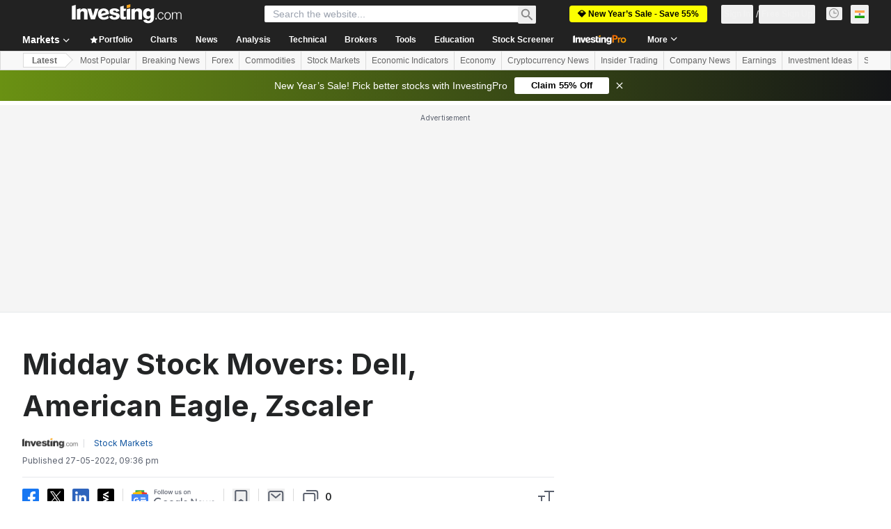

--- FILE ---
content_type: application/javascript
request_url: https://promos.investing.com/eu-a4flkt7l2b/z9gd/9a63d23b-49c1-4335-b698-e7f3ab10af6c/in.investing.com/jsonp/z?cb=1769106773963&callback=__dgo4s1kroyy5bo
body_size: 530
content:
__dgo4s1kroyy5bo({"ts":1769106776883.0,"success":true,"geo":{"country_name":"United States","city":"Columbus","time_zone":"America/New_York","longitude":-83.0061,"continent_code":"NA","zipcode":"43215","region_code":"OH","country_code":"US","ip":"3.145.7.124","metro_code":535,"region_name":"Ohio","continent_name":"North America","latitude":39.9625},"da":"bg*br*al|Apple%bt*bm*bs*cb*bu*dl$0^j~m|131.0.0.0%v~d~f~primarySoftwareType|Robot%s~r~dg*e~b~dq*z|Blink%cn*ds*ba*ch*cc*n|Chrome%t~bl*ac~aa~g~y|macOS%ce*ah~bq*bd~dd*cq$0^cl*df*bp*ad|Desktop%bh*c~dc*dn*bi*ae~ci*cx*p~bk*de*bc*i~h|10.15.7%cd*w~cu*ck*l~u~partialIdentification*af~bz*db*ab*q~a*cp$0^dh*k|Apple%cr*ag|-","rand":966343});

--- FILE ---
content_type: application/javascript
request_url: https://cdn.investing.com/x/43f6e8f/_next/static/chunks/7231-6e302f2983a55431.js
body_size: 10466
content:
(self.webpackChunk_N_E=self.webpackChunk_N_E||[]).push([[7231,8221],{19612:(e,t,l)=>{"use strict";l.d(t,{$:()=>eZ});var n=l(37876),a=l(14232),r=l(15039),o=l.n(r),i=l(5811),s=l(80052),c=l(7442),d=l(23503),u=l(89099),m=l(16542),_=function(e){return e.new="_new",e}({});let g=()=>{let{t:e}=(0,m.A)();return(0,n.jsx)("div",{className:"mt-0.5 flex items-center justify-center gap-2.5 rounded-lg bg-gradient-pro-custom px-2 py-px",children:(0,n.jsx)("span",{className:"text-center font-sans-v2 text-3xs font-semibold leading-3.5 text-[#111]",children:e(_.new)})})};var p=l(56308),b=l(81817),f=l(11726);let x=e=>({isMarketsTabActive:e===c.Z1.Markets,isCommentsTabActive:e===c.Z1.Comments,isToolsTabActive:e===c.Z1.Tools,isWatchlistTabActive:e===c.Z1.Watchlist,isAlertsTabActive:e===c.Z1.Alerts,isWarrenTabActive:e===c.Z1.Warren,isProPicksTabActive:e===c.Z1.ProPicks,isBrokersTabActive:e===c.Z1.Brokers,isBreakingNewsTabActive:e===c.Z1.BreakingNews}),h=e=>{let{isOpen:t,activeTab:l,headerCollapsed:a,showPromo:r,isProPicksTabVisible:i,isCommentsTabVisible:s,isBreakingNewsTabVisible:d,isBrokersTabVisible:u,alertsCounterStore:_,newsStore:h,instrument:v,parser:w,handleTabClick:k}=e,{t:y}=(0,m.A)(),{isMarketsTabActive:A,isWarrenTabActive:C,isProPicksTabActive:j,isWatchlistTabActive:S,isCommentsTabActive:E,isAlertsTabActive:N,isBrokersTabActive:P,isBreakingNewsTabActive:T,isToolsTabActive:R}=x(l);return(0,n.jsx)("div",{className:o()("z-1 w-18 flex-none rounded-r border border-[#D9DCDF] bg-[#F7F7F8]",t?"border-l-[#ECEDEF]":"rounded-l border-l-[#D9DCDF]"),children:(0,n.jsxs)("div",{"data-test":"workstation-tabs",className:o()("sticky flex flex-col gap-2 transition-all duration-75 *:relative *:flex *:w-full *:flex-col *:items-center *:justify-center *:px-1 *:py-2",a?r?"top-[74px]":"top-10":r?"top-[140px]":"top-[106px]"),children:[(0,n.jsx)(c.oz,{text:y(p.p.markets),isActive:A&&t,tab:c.Z1.Markets,onClick:k,className:"mt-4"}),(0,n.jsx)(c.oz,{text:y(p.p.warren),isActive:C&&t,tab:c.Z1.Warren,onClick:k,children:(0,n.jsx)(g,{})}),i&&(0,n.jsx)(c.oz,{text:y(p.p.proPicks),isActive:j&&t,tab:c.Z1.ProPicks,onClick:k}),(0,n.jsx)(c.oz,{text:y(p.p.watchlist),isActive:S&&t,tab:c.Z1.Watchlist,onClick:k}),s&&(0,n.jsx)(c.oz,{text:(0,f.of)(y,b.wF.ChatWidgetHeader,v,w,!0),isActive:E&&t,tab:c.Z1.Comments,onClick:k}),(0,n.jsx)(c.oz,{text:y(p.p.alerts),isActive:N&&t,tab:c.Z1.Alerts,onClick:k,counter:_.unreadCount}),u&&(0,n.jsx)(c.oz,{text:y(p.p.brokers),isActive:P&&t,tab:c.Z1.Brokers,onClick:k,children:(0,n.jsx)(g,{})}),d&&(0,n.jsx)(c.oz,{text:y(p.p.breakingNews),isActive:T&&t,tab:c.Z1.BreakingNews,onClick:k,counter:h.unreadBreakingNewsCounter}),(0,n.jsx)(c.oz,{text:y(p.p.tools),isActive:R&&t,tab:c.Z1.Tools,onClick:k})]})})};var v=l(56829),w=l(19167),k=l(87939),y=l(97598),A=l(95059),C=l(53701),j=l(89862),S=l(28574),E=l(73456),N=l(40049),P=l(18847),T=l.n(P);let R=T()(()=>Promise.all([l.e(5021),l.e(4328),l.e(462)]).then(l.bind(l,40462)).then(e=>e.WatchlistView),{loadableGenerated:{webpack:()=>[40462]},ssr:!1}),I=T()(()=>Promise.all([l.e(5021),l.e(4328),l.e(4157)]).then(l.bind(l,54157)).then(e=>e.AlertsView),{loadableGenerated:{webpack:()=>[54157]},ssr:!1}),B=T()(()=>Promise.all([l.e(4031),l.e(37),l.e(7049)]).then(l.bind(l,57049)).then(e=>e.BreakingNewsContainer),{loadableGenerated:{webpack:()=>[57049]},ssr:!1}),O=T()(()=>Promise.all([l.e(4587),l.e(340),l.e(3830),l.e(3342),l.e(6944),l.e(8714),l.e(9678)]).then(l.bind(l,39678)).then(e=>e.WarrenWorkstationV2),{loadableGenerated:{webpack:()=>[39678]},ssr:!1}),L=(0,i.PA)(e=>{var t;let{isOpen:l,activeTab:a,lazyQuotesBoxChart:r,instrument:i}=e,{dataStore:{pageInfoStore:s,editionStore:{edition:c}}}=(0,v.P)(),d=null==i||null==(t=i.base)?void 0:t.type,u=s.isHomePage,m=N.w[null==c?void 0:c.edition]==E.zf.INNER_WS,_=(0,S.Z)(c.edition)||(0,j.A)(),{isMarketsTabActive:g,isWarrenTabActive:p,isProPicksTabActive:b,isWatchlistTabActive:f,isCommentsTabActive:h,isAlertsTabActive:P,isBrokersTabActive:T,isBreakingNewsTabActive:L,isToolsTabActive:F}=x(a);return(0,n.jsxs)("div",{className:o()("z-2 w-87 flex-none border-y border-l border-[#D9DCDF] bg-white px-4 pt-4 lg:block lg:rounded-l",l?"block rounded-l":"hidden",g&&"pb-4",p&&"relative",s.isWorkStationWider&&"xl:w-[478px]"),children:[f&&(0,n.jsx)(R,{}),P&&(0,n.jsx)(I,{}),(0,n.jsx)(k.X,{className:g?"":"hidden",lazyChart:r,instrumentType:d,instrument:i,isHomePage:u,innerVideoEnabled:m,isMobile:s.isMobile,isTablet:s.isTablet}),(0,n.jsx)(A.default,{isTabActive:b}),(0,n.jsx)(w.O,{className:h?"h-full":"hidden"}),(0,n.jsx)(y.$,{className:F?"":"hidden"}),L&&(0,n.jsx)(B,{}),p&&(0,n.jsx)(O,{}),_&&(0,n.jsx)(C.U,{className:T?"":"hidden",isTabActive:T})]})});var F=l(68197),W=l(36369),M=l(28783),D=l(39349),G=l.n(D),Z=l(91314),z=l(38343),U=l(34688),V=l(47635),Y=l(68221),$=l(12558),H=l(6243),q=function(e){return e.Closed="0",e.Opened="1",e}(q||{});let K="workstation_opened",X=(0,i.PA)(e=>{var t;let{defaultActiveTab:l=c.Z1.Markets}=e,{dataStore:{instrumentStore:{instrument:r},authStore:i,alertsCounterStore:s,analystPriceTargetStore:d,pageInfoStore:m,uiConfigStore:_,invproStrategiesStore:g,warrenStore:p,newsStore:b,editionStore:{edition:f}}}=(0,v.P)(),{asPath:w}=(0,u.useRouter)(),{onWSTabClickGaEvent:k}={onWSTabClickGaEvent:(e,t)=>{(0,M.sF)(M.mO.GTM_EVENT,{event_name_cd:"instrument_page_workstation_tab_click",GA_event_category:"instrument page component",GA_event_action:"click on a workstation tab",GA_event_label:null==e?void 0:e.toLowerCase(),action_cd:M._8.CLICK,product_feature:"workstation",object:"tab",ui_template:t?W.n.singleTab:W.n.pairTab})}},{parser:y}=(0,U.A)(),[A,C]=(0,a.useState)(!1),E=(0,F.dv)("md2",!1),[N,P]=(0,a.useState)(!0),T=A||E,[R,I]=(0,a.useState)(!1),[B,O]=(0,a.useState)(_.workstationWatchlistTabOpened?c.Z1.Watchlist:l),[D,q]=(0,a.useState)(!1);(0,V.B)(q);let X=m.showPromo,{isCommentsTabActive:Q,isToolsTabActive:J,isWatchlistTabActive:ee,isAlertsTabActive:et,isWarrenTabActive:el,isProPicksTabActive:en,isBrokersTabActive:ea,isBreakingNewsTabActive:er}=x(B),eo=w.includes("-"+z.D9.Commentary)||w.includes("/"+z.D9.Chat),ei=g.invproStrategiesData.length>0,es=!!(null==r||null==(t=r.name)?void 0:t.fullName)&&!eo,ec=!!b.breakingNews.length,ed=(0,S.Z)(f.edition)||(0,j.A)(),eu=e=>{Z.Tl.set("workstation_watchlist_opened",Number(e),{path:"/"})};return(0,a.useEffect)(()=>{if(Z.Tl.get(Y.OPEN_WL_AFTER_REGISTRATION_COOKIE)){$.A.clearCookie(Y.OPEN_WL_AFTER_REGISTRATION_COOKIE,!0),O(c.Z1.Watchlist),C(!0),sessionStorage.setItem(K,"1"),eu(!0);return}"1"===(sessionStorage.getItem(K)||"0")&&C(!0),i.isLoggedIn&&s.fetch()},[]),(0,a.useEffect)(()=>{sessionStorage.getItem(H.BE.GuestSentWarrenMessage)&&I(!0)},[i.isLoggedIn]),(0,a.useEffect)(()=>{m.setIsWorkStationWider(el)},[el]),(0,a.useEffect)(()=>{O(_.workstationWatchlistTabOpened?c.Z1.Watchlist:l)},[w]),(0,a.useEffect)(()=>{(""!==p.externalWorkstationPrompt||R||p.analysisClickedAgain||p.displayTechnicalAnalysis)&&(O(c.Z1.Warren),C(!0),sessionStorage.setItem(K,"1"))},[p.externalWorkstationPrompt,R,p.analysisClickedAgain,p.displayTechnicalAnalysis]),(0,n.jsx)("div",{className:o()("relative z-3 hidden rounded shadow-workstation md:block",Q||J||ee||et||er||en||el||ea?["md:sticky",D?X?"md:top-[82px] md:h-[calc(100vh_-_90px)]":"md:top-12 md:h-[calc(100vh_-_56px)]":X?"md:top-[148px] md:h-[calc(100vh_-_156px)]":"md:top-[114px] md:h-[calc(100vh_-_122px)]"]:"flex-1",Q&&{[G().headerCollapsed]:D,[G().showPromo]:X}),children:(0,n.jsxs)("div",{className:"flex h-full justify-end",children:[(0,n.jsx)(L,{isOpen:T,activeTab:B,lazyQuotesBoxChart:N,instrument:r}),(0,n.jsx)(h,{isOpen:T,activeTab:B,headerCollapsed:D,showPromo:X,isProPicksTabVisible:ei,isCommentsTabVisible:es,isBreakingNewsTabVisible:ec,isBrokersTabVisible:ed,alertsCounterStore:s,newsStore:b,instrument:r,parser:y,handleTabClick:e=>{B===e?E||(sessionStorage.setItem(K,String(Number(!A))),C(!A),e===c.Z1.Warren&&p.setExternalWorkstationPrompt("")):(N&&e===c.Z1.Markets&&P(!1),e!==c.Z1.Warren&&p.isAnalysisMessage&&(p.isMessageStreaming?p.wsChangedTabDuringAnalysis=!0:(p.initialTechnicalAnalysisButton=!0,p.analysisClickedAgain=!1)),O(e),C(!0),sessionStorage.setItem(K,"1"),eu(e===c.Z1.Watchlist)),k(c.Z1[e],d.isAnalystDataInvalid)}})]})})}),Q=e=>{let{isDesktop:t,defaultActiveTab:l=c.Z1.Markets}=e;return t?(0,n.jsx)(X,{defaultActiveTab:l}):(0,n.jsx)(d.B,{})};var J=l(65824),ee=function(e){return e.Left="1",e.Right="2",e}({});let et=e=>{var t;let{side:l,hideAds:r}=e,{dataStore:{pageInfoStore:i,instrumentStore:{instrument:s}}}=(0,v.P)(),[c,d]=(0,a.useState)(!0);(0,V.B)(d);let u=(null==s||null==(t=s.base)?void 0:t.type)===z.Oi.Equity,m=41;c||(m+=35),i.showPromo&&(m+=34);let _="1"===l&&!i.isHomePage&&!u&&!r;return(0,n.jsx)("div",{className:o()("sticky hidden h-fit flex-none md:pt-[47px] xxl:block xxl:w-[160px] xxxl:w-[300px]",{"left-4":"1"===l,"right-4":"2"===l}),style:{top:m+"px"},children:_?(0,n.jsx)("div",{className:"flex flex-col items-end gap-2",children:(0,n.jsx)(J.Ad,{slot:"takeover",label:"Advertisement",hideSkeleton:!0})}):null})};var el=l(847),en=l(45105),ea=l.n(en);let er=["www","ca","uk","de","fr","au"],eo=["/commodities/","/currencies/","/crypto/","/rates-bonds/"],ei=()=>{let[e,t]=(0,a.useState)(!1),{asPath:l}=(0,u.useRouter)(),{dataStore:{authStore:{isAdsFree:r},subscriptionStore:{hasInvestingPro:o},editionStore:{edition:i}}}=(0,v.P)();return(0,a.useEffect)(()=>{let e;t((e=null==i?void 0:i.edition,eo.some(e=>l.startsWith(e))&&er.includes(e||"")&&!r&&!o))},[l,null==i?void 0:i.edition]),e&&(0,n.jsx)("div",{className:"dianomi_context mt-12","data-dianomi-context-id":2416,"data-test":"dianomi",children:(0,n.jsx)(el.Ay,{once:!0,children:(0,n.jsx)(ea(),{id:"dianomi_context_script",type:"text/javascript",src:"https://www.dianomi.com/js/contextfeed.js"})})})};var es=l(26081),ec=function(e){return e.findAbroker="_findABroker",e.findAStockBroker="_find_stock_broker",e.findACryptoBroker="_find_crypto_broker",e}({}),ed=l(98497),eu=l(6567),em=l(70513),e_=l(4111);let eg=e=>{let{fabs:t,instrumentType:l,isCrypto:r}=e,{t:i}=(0,m.A)(),{onFABLinkClickGaEvent:s,onFABLogoClickGaEvent:c}={onFABLinkClickGaEvent:()=>{(0,M.sF)(M.mO.GTM_EVENT,{GA_event_category:M.aw.FAB,GA_event_action:"click on hyperlink",GA_event_label:"fab_component",event_name_cd:"fab_hyperlink_click",object:M.Xi.LINK,action_cd:M._8.CLICK,product_feature:"find a broker",event_cd_description1:"broker deal id"})},onFABLogoClickGaEvent:(e,t)=>{(0,M.sF)(M.mO.GTM_EVENT,{GA_event_category:M.aw.FAB,GA_event_action:"click on broker logo",GA_event_label:"fab_component",event_name_cd:"fab_broker_logo_click",object:"broker logo",action_cd:M._8.CLICK,product_feature:"find a broker",event_cd_description1:"broker deal id",event_cd_value1:e,event_cd_description2:"broker logo position",event_cd_value2:t+1})}},{onHpComponentClick:d}=(0,em.A)(),u=l===z.Oi.Equity,_=(0,e_.V)(),g=(0,a.useCallback)(e=>{window.open(e)},[]),p=(0,a.useMemo)(()=>u?ec.findAStockBroker:l===z.Oi.Currency&&r?ec.findACryptoBroker:ec.findAbroker,[l,r]);return(0,n.jsxs)("div",{className:o()("mx-0 mb-4 border-t border-[#e6e9eb]",u?"mt-6":"mt-12",{hidden:0===t.length}),"data-test":"fab-container",children:[(0,n.jsx)(eu.o5,{tag:"span",size:"base",className:"mb-2 mt-10 inline-block font-bold hover:underline",children:(0,n.jsx)(ed.H,{onClick:()=>{d(M.Og.FAB,M.Og.TITLE),s()},href:_,linkSize:"large",className:"text-inv-grey-700","data-test":"fab-heading","data-google-interstitial":"false",children:i(p)})}),(0,n.jsx)("div",{className:"flex flex-wrap justify-items-start gap-x-8 lg:gap-x-5","data-test":"fab-links",children:t.map((e,t)=>(0,n.jsx)("a",{href:"#",className:"!mt-6 !flex-none","data-test":"fab-link-"+e.id,onClick:l=>{l.preventDefault(),c(e.id,t),d(M.Og.FAB,M.Og.BROKER_LOGO,{event_cd_description3:M.Og.BROKER_NAME,event_cd_value3:e.id}),g(e.href)},children:(0,n.jsx)("img",{src:e.img,"data-test":"fab-link-img-"+e.id})},e.id))})]})};var ep=l(41986);let eb=(0,i.PA)(e=>{var t,l,r,o;let{hideAds:i}=e,{dataStore:{revenueStore:s,pageInfoStore:{geoCountryCode:c,sml:d,isMobile:m},instrumentStore:_}}=(0,v.P)(),{query:g,asPath:p}=(0,u.useRouter)(),[b,f]=(0,ep.g)("fab_isp_first_pv",!0),x=(0,a.useRef)(b),h=(0,a.useRef)(!1),w=(0,a.useRef)(null),[k]=(0,es.P)(w,"400px");(0,a.useEffect)(()=>{f(!1),h.current=!1},[p]),(0,a.useEffect)(()=>{if(k&&!h.current){let e=_.instrumentId?+_.instrumentId:void 0;s.fetchFabs(c,d,e),h.current=!0}},[p,k]);let y=null==(l=_.instrument)||null==(t=l.base)?void 0:t.type,A=null==(o=_.instrument)||null==(r=o.base)?void 0:r.isCrypto,C=m&&![z.Oi.Equity,z.Oi.Index].includes(y);return"1"===g.ISP&&x.current?null:s.fabs?(0,n.jsxs)(n.Fragment,{children:[(0,n.jsx)("span",{ref:w,children:(0,n.jsx)(eg,{fabs:s.fabs,isCrypto:A,instrumentType:y})}),C&&!i&&(0,n.jsx)("div",{className:"mt-10",children:(0,n.jsx)(J.Ad,{slot:"inst_box_4",label:"Advertisement",className:"mb-10",isMobile:!0,hideSkeleton:!0})})]}):null});var ef=l(90989),ex=l(98477);let eh=(0,i.PA)(e=>{let{children:t,className:l,onFirstLoad:r,customMaxScrollPositionY:i,isPaywall:s}=e,[c,d]=(0,a.useState)(!1),[u,m]=(0,a.useState)(null),[_,g]=(0,a.useState)(!1),[p,b]=(0,a.useState)(!1),f=(0,a.useRef)(!1),x=e=>{b(!0),g(e),!f.current&&e&&r&&(r(),f.current=!0),setTimeout(()=>{b(!1)},1e3)};if((0,a.useEffect)(()=>{d(!0),window.disableGoogleOneTap=!0;let e=setInterval(()=>{let t=document.getElementById("article");t?(m(Math.ceil(t.getBoundingClientRect().top-window.scrollY)-600),clearInterval(e)):i&&(m(i),clearInterval(e))},100);return()=>clearInterval(e)},[]),(0,a.useEffect)(()=>{let e=()=>{null!==u&&window.scrollY>=u&&"hidden"!==document.body.style.overflowY&&"hidden"!==document.documentElement.style.overflowY&&(window.scrollTo({top:u-1,left:0,behavior:"smooth"}),document.body.style.overflowY="hidden",document.documentElement.style.overflowY="hidden",_||x(!0))};return window.addEventListener("scroll",e),()=>{window.removeEventListener("scroll",e),document.body.style.overflowY="",document.documentElement.style.overflowY=""}},[u,_]),(0,a.useEffect)(()=>{let e=e=>{_&&e.deltaY<0&&!p&&(x(!1),window.scrollTo({top:0,left:0,behavior:"smooth"}))};return window.addEventListener("wheel",e),()=>{window.removeEventListener("wheel",e)}},[_,u,p]),(0,a.useEffect)(()=>{if(!_)return;let e=()=>{"hidden"!==document.body.style.overflowY&&(document.body.style.overflowY="hidden"),"hidden"!==document.documentElement.style.overflowY&&(document.documentElement.style.overflowY="hidden")};e();let t=new MutationObserver(e);return t.observe(document.body,{attributes:!0,attributeFilter:["style"]}),()=>{t.disconnect(),document.body.style.overflowY=""}},[_]),!c)return null;let h=o()("flow-row fixed inset-0 items-center justify-center transition duration-1000 transform",s?"z-15":"z-10",{invisible:!_&&!p,"opacity-0":!_&&p}),v=o()("grow-1 absolute bottom-0 left-0 w-full bg-gray-900 px-4 py-8 transition duration-1000 ease-in-out transform",{"translate-y-full":!_,"translate-y-0":_},l);return ex.createPortal((0,n.jsx)("div",{className:h,children:(0,n.jsx)("div",{className:"absolute inset-0 w-full grow-0 bg-gradient-transparent-to-black",children:(0,n.jsx)("div",{className:v,onClick:e=>e.stopPropagation(),children:t})})}),document.body)});var ev=function(e){return e.alreadyHaveAccountSignIn="_login_already_have_account_SignIn",e.facebookSignUpButtonLabel="_regwall_continue_with_facebook",e.appleSignUpButtonLabel="_regwall_continue_with_apple",e.emailSignUpButtonLabel="_regwall_continue_with_email",e.createAndUnlockArticle="_regwall_create_account_and_unlock_article",e.registerToReadMore="_regwall_register_to_read_more",e.createFreeAccountOrLogin="_regwall_create_free_account_or_log_in",e.signingUpAgreeing="_regwall_signup_user_consent",e.existingAccountSignIn="_regwall_existing_account_sign_in",e.registerToReadMoreSubtitle="_regwall_subtitle2_you_also_get_alerts_charts_more",e.regwallTitleVariantC="_regwall_title1_continue_reading_sign_up_for_free",e.regwallBulletPointsTitle="_regwall_subtitle_you_also_get",e.regwallBulletPointsRealtimeAlerts="_regwall_bullet_reatime_alerts",e.regwallBulletPointsPortfolioManagementTools="_regwall_bullet_portfolio_management_tools",e.regwallBulletPointsPersonalizedCharts="_regwall_bullet_personalized_charts",e.regwallBulletPointsSyncedApp="_regwall_bullet_fully_synced_app",e.regwallFontColor1="_regwall_font_color1",e.regwallBackgroundColor1="_regwall_background_color1",e.regwallSecondaryFontColor1="_regwall_secondary_font_color1",e.regwallButtonIconColor1="_regwall_button_icon_color1",e.regwallButtonClass1="_regwall_button_class1",e.regwallFontColor2="_regwall_font_color2",e.regwallBackgroundColor2="_regwall_background_color2",e.regwallSecondaryFontColor2="_regwall_secondary_font_color2",e.regwallButtonIconColor2="_regwall_button_icon_color2",e.regwallButtonClass2="_regwall_button_class2",e.regwallFontColor3="_regwall_font_color3",e.regwallBackgroundColor3="_regwall_background_color3",e.regwallSecondaryFontColor3="_regwall_secondary_font_color3",e.regwallButtonIconColor3="_regwall_button_icon_color3",e.regwallButtonClass3="_regwall_button_class3",e.termsAndConditionsLink="_legal_pdf_url_terms_and_conditions",e.privacyPolicyLink="_legal_pdf_url_privacy_policy",e}({}),ew=l(66314),ek=l(66416),ey=l(73326),eA=l(21911),eC=l(90382),ej=l(85981);let eS=e=>{let{type:t,buttonClassName:l,label:a,icon:r,onClick:o,buttonRef:i}=e;return(0,n.jsxs)("a",{className:l,onClick:o,children:[r||null,(0,n.jsx)("span",{children:a}),"APPLE"===t&&(0,n.jsx)("div",{id:"appleid-signin",ref:i,className:"absolute top-0 h-0 w-0 opacity-0"})]})};var eE=l(55521),eN=l(70624),eP=l(53633);let eT=()=>({onRegwallLoaded:()=>{(0,M.sF)(M.mO.GTM_EVENT,{GA_event_category:"registration",GA_event_action:"popup loaded",event_name_cd:"reg_popup_loaded",object:M.Xi.POPUP,action_cd:M._8.LOAD,entry_point:ek.$k.ArticleRegwall,event_cd_description1:"popup name",event_cd_value1:"regwall"})},onRegwallExtended:()=>{(0,M.sF)(M.mO.GTM_EVENT,{GA_event_category:"registration",GA_event_action:"popup loaded",event_name_cd:"reg_popup_loaded",object:M.Xi.POPUP,action_cd:M._8.LOAD,entry_point:ek.$k.ArticleRegwall,event_cd_description1:"popup name",event_cd_value1:"regwall extended"})}});var eR=l(40252);let eI="flex cursor-pointer rounded w-full leading-6 text-left border py-2.5 px-3.5 gap-x-3 hover:bg-[#3a3e43]",eB=e=>{let{className:t,buttonLinkClassName:l,buttonIconColor:r}=e,{t:i}=(0,m.A)(),s=(0,F.dv)("sm",!0),{authenticateUser:c}=(0,ew.A)(),{loginWithFaceBook:d}=(0,eE._)(),{loginWithApple:u}=(0,eN.Y)(),{appleFakeButton:_,isAppleLoading:g}=(()=>{let e=(0,a.useRef)(null),[t,l]=(0,a.useState)(!0),[n,r]=(0,a.useState)(0);return(0,a.useEffect)(()=>{let t=setInterval(()=>{if(window.AppleID)try{(0,eP.d)(e),l(!1)}catch(e){l(!1)}else n<10?r(e=>e+1):l(!1)},100);return()=>clearInterval(t)},[n]),{appleFakeButton:e,isAppleLoading:t}})(),[,p]=(0,eR.b)(),b=(0,a.useRef)(!1),f=(0,a.useRef)(!1),x=(0,a.useRef)(!1),h=(0,a.useRef)(!1),{onButtonClickedGaEvent:v}=(0,ek.dd)(),{onRegwallExtended:w}=eT(),k=[{buttonClassName:o()(eI,l),label:i(ev.facebookSignUpButtonLabel),icon:(0,n.jsx)(ej.A,{width:"24px",height:"24px",fill:"blue"}),onClick:e=>{e.preventDefault(),p(ek.$k.ArticleRegwall),f.current||(v(ek.eP.ChooseSignUpMethod,ek.$k.ArticleRegwall,ek._h.Facebook),f.current=!0),d()}},{type:"APPLE",buttonClassName:o()(eI,l),buttonRef:_,label:i(ev.appleSignUpButtonLabel),icon:(0,n.jsx)(eA.A,{width:"20px",height:"20px",className:"ml-0.5 mt-0.25",fill:r}),onClick:e=>{e.preventDefault(),p(ek.$k.ArticleRegwall),x.current||g||(v(ek.eP.ChooseSignUpMethod,ek.$k.ArticleRegwall,ek._h.Apple),x.current=!0),g||u()}},{buttonClassName:o()(eI,l),label:i(ev.emailSignUpButtonLabel),onClick:e=>{e.preventDefault(),p(ek.$k.ArticleRegwall),h.current||(w(),v(ek.eP.ChooseSignUpMethod,ek.$k.ArticleRegwall,ek._h.SignUpWithMail),h.current=!0),c(ek.$k.ArticleRegwall)},icon:(0,n.jsx)(eC.A,{width:"20px",height:"20px",className:"ml-0.5 mt-0.25",stroke:r})}];return(0,n.jsx)("div",{className:o()("flex justify-center",t),children:(0,n.jsxs)("div",{className:"flex w-[328px] flex-col sm:w-[400px]",children:[(0,n.jsx)("div",{className:"mb-3 h-10",children:(0,n.jsx)(ey.A,{onClick:()=>{p(ek.$k.ArticleRegwall),b.current||(v(ek.eP.ChooseSignUpMethod,ek.$k.ArticleRegwall,ek._h.Google),b.current=!0)},width:s?400:328})}),k.map(e=>(0,n.jsx)("div",{className:"mb-3 w-full",children:(0,n.jsx)(eS,{type:e.type,buttonClassName:e.buttonClassName,label:e.label,icon:e.icon,onClick:e.onClick,buttonRef:e.buttonRef})},e.label))]})})},eO=e=>{let{textColorClassName:t,secondaryTextColorClassName:l,authenticationOptionButtonLinkClassName:r,authenticationOptionButtonIconColor:i}=e,{t:s}=(0,m.A)(),{authenticateUser:c}=(0,ew.A)();return(0,a.useEffect)(()=>{let e=e=>{e.preventDefault(),c(ek.$k.ArticleRegwall)},t=document.querySelector("#regwall-sign-in");return t&&t.addEventListener("click",e),()=>{t&&t.removeEventListener("click",e)}}),(0,n.jsxs)("div",{className:"text-center",children:[(0,n.jsx)("span",{className:o()("mb-4 block text-xl font-bold leading-5 sm:text-3xl sm:leading-8",t),dangerouslySetInnerHTML:{__html:s(ev.createFreeAccountOrLogin,{FREE:'class="text-[#FF7901]"'})}}),(0,n.jsx)("p",{className:o()("mb-4 sm:mb-6",t),children:s(ev.registerToReadMoreSubtitle)}),(0,n.jsx)(eB,{className:"mb-8 sm:mb-12",buttonLinkClassName:r,buttonIconColor:i}),(0,n.jsx)("span",{className:o()("mb-2 block text-sm leading-5",l),dangerouslySetInnerHTML:{__html:s(ev.existingAccountSignIn,{SIGN_IN:'class="font-semibold no-underline hover:underline cursor-pointer text-[#ff7901] hover:text-[#ff7901]" id="regwall-sign-in"'})}}),(0,n.jsx)("span",{className:o()("block text-xs leading-4",l),dangerouslySetInnerHTML:{__html:s(ev.signingUpAgreeing,{TERMS_AND_CONDITIONS:'href="'.concat(s(ev.termsAndConditionsLink),'" class="underline hover:no-underline" target="_blank" rel="noopener noreferrer"'),PRIVACY_POLICY:'href="'.concat(s(ev.privacyPolicyLink),'" class="underline hover:no-underline" target="_blank" rel="noopener noreferrer"')})}})]})};var eL=l(58982);let eF=(0,i.PA)(e=>{let{open:t}=e,{dataStore:{regwallStore:l,pageInfoStore:r}}=(0,v.P)(),{onRegwallLoaded:o}=eT(),{t:i}=(0,m.A)();return((0,a.useEffect)(()=>{r.isArticlePage&&(0,eL.y)(r.path)&&l.setViewedPath(r.path)},[r.isArticlePage,r.path]),t)?(0,n.jsx)(eh,{className:i(ev.regwallBackgroundColor3),onFirstLoad:o,children:(0,n.jsx)(eO,{textColorClassName:i(ev.regwallFontColor3),secondaryTextColorClassName:i(ev.regwallSecondaryFontColor3),authenticationOptionButtonLinkClassName:i(ev.regwallButtonClass3),authenticationOptionButtonIconColor:i(ev.regwallButtonIconColor3)})}):null}),eW=()=>{let{dataStore:{editionStore:{edition:{edition:e}}}}=(0,v.P)(),t=(0,a.useRef)(null),[l,r]=(0,a.useState)(508);return(0,a.useEffect)(()=>{setInterval(()=>{var e,l,n,a;if(!t.current)return;let o=t.current.contentDocument||(null==(e=t.current.contentWindow)?void 0:e.document),i=null==o?void 0:o.getElementById("root");if(i)if(2===(null==i||null==(n=i.firstChild)||null==(l=n.childNodes)?void 0:l.length)){let e=null==i||null==(a=i.firstChild)?void 0:a.childNodes[1];r((null==e?void 0:e.clientHeight)||508)}else r(window.innerHeight)},300)},[]),(0,n.jsx)("div",{children:(0,n.jsx)("iframe",{ref:t,id:"paywall-iframe",width:"100%",height:l,src:"https://".concat(e,".investing.com/pro/checkout-article/premium/biyearly?newCheckoutUxEnabled=1"),frameBorder:"0",allow:"payment; accelerometer; encrypted-media; gyroscope;"})})},eM=(0,i.PA)(e=>{let{open:t}=e;return t?(0,n.jsx)(eh,{className:"h-auto !p-0",customMaxScrollPositionY:200,isPaywall:!0,children:(0,n.jsx)(eW,{})}):null});var eD=l(62762),eG=l(43103);let eZ=(0,i.PA)(e=>{var t,l,r;let i,d,u,{children:m}=e,{dataStore:{pageInfoStore:_,pageInfoStore:{adNotificationDetected:g,shouldShowAdBanner:p,isDesktop:b,isWorkStationWider:f,isInstrumentOverview:x,queryParams:h,smlData:w,isInstrumentChart:k},authStore:{isAdsFree:y,isLoggedIn:A,isMarketingControlGroup:C},editionStore:{edition:j},regwallStore:S,subscriptionStore:{hasInvestingPro:P},newsStore:T}}=(0,v.P)(),R=(0,ef.T)(),[I,B]=(0,a.useState)(!1),[O,L]=(0,a.useState)(!1);(0,V.B)(L);let W=(0,F.dv)("md",b),M=(0,F.p)("md2",!1),D=[E.zf.DISABLED,E.zf.INNER_WS].includes(N.w[null==j?void 0:j.edition]);x&&void 0!==h.get("wai_default")&&(D=!0,i=c.Z1.Warren);let G=null==_||null==(t=_.currentUrl)?void 0:t.startsWith("/charts/");G&&(D=!0,d=!0,u=!0,i=c.Z1.Warren);let Z=_.isNoWSException;_.isEarningsCalendar&&W&&(_.setLayoutVariant(s.a.FullWidth),Z=!0);let z=y||g||!p||M||D||Z,U=(0,eL.Z)({loggedIn:A,queryParamValue:String(_.queryParams.get("regwall")),isArticlePage:_.isArticlePage,path:_.path,viewedPaths:S.getViewedPaths(),sourceId:null==(l=T.article)?void 0:l.source_id}),Y=_.layoutVariant,$=+(null==w?void 0:w.id)||0,H=(0,eD.T)($),q=(null==(r=_.queryParams)?void 0:r.get("paywall"))==="true",K=!g&&!U&&!y&&(R||_.shouldShowAds())&&!d;return(0,n.jsxs)(n.Fragment,{children:[K&&!(R&&C)?(0,n.jsx)("div",{id:"Digioh_Billboard",className:o()("hidden h-[298px] border-b border-[#E6E9EB] bg-secondary pb-4 pt-3",I?"":"md:block"),children:R?null:(0,n.jsx)(J.Ad,{slot:"billboard",label:"Advertisement",billboard:!0,onRender:B,innerClassName:o()("h-min sticky",O?"top-[49px]":"top-[139px]")})}):null,(0,n.jsxs)("div",{className:o()("relative flex",{"justify-center":Y===s.a.CenteredLimited}),children:[(0,n.jsx)(et,{side:ee.Left,hideAds:u}),(0,n.jsxs)("div",{className:o()("grid flex-1 grid-cols-1 px-4 pt-6 font-sans-v2 text-[#232526] antialiased transition-all xl:container sm:px-6 sm:pt-8 md:gap-6 md:px-7 md:pt-10 md2:gap-8 md2:px-8 xl:mx-auto xl:gap-10 xl:px-10",{"md:!max-w-[980px]":Y===s.a.CenteredLimited,"md:grid-cols-[1fr_72px] md2:grid-cols-[1fr_420px]":Y===s.a.Default,"xl:grid-cols-[1fr_540px]":f}),children:[(0,n.jsxs)("div",{className:"min-w-0",children:[m,(0,n.jsx)(eb,{hideAds:G}),(0,n.jsx)(ei,{})]}),(0,n.jsxs)("div",{className:"relative flex flex-col",children:[z||U?null:(0,n.jsx)(J.Ad,{slot:"video",className:"mb-6"}),!Z&&(0,n.jsx)(Q,{isDesktop:W,defaultActiveTab:i})]})]}),(0,n.jsx)(et,{side:ee.Right})]}),(0,n.jsx)(eF,{open:U}),(0,n.jsx)(eM,{open:H&&!P&&q}),!x&&!k&&(0,n.jsx)(eG.A,{})]})})},39349:e=>{e.exports={"comments-v2":"comments_comments-v2__sNhos",showPromo:"comments_showPromo__Rk04g",headerCollapsed:"comments_headerCollapsed__zEq86"}},68221:(e,t,l)=>{"use strict";l.r(t),l.d(t,{ConfirmEmailForm:()=>w,OPEN_WL_AFTER_REGISTRATION_COOKIE:()=>v});var n=l(37876),a=l(14232),r=l(88992),o=l(33855),i=l(16542),s=l(83288),c=l.n(s),d=l(76192),u=l(40439),m=l(19945),_=l(29642),g=l(54859),p=l(17526),b=l(56829),f=l(66416),x=l(66314),h=l(12558);let v="reg_to_wl",w=e=>{var t,l;let{onBack:s,onClose:w,setPage:k,noWrapper:y,separatorBefore:A,separatorAfter:C,onSignInClick:j,setPopupName:S,overrideEntryPoint:E}=e,{t:N}=(0,i.A)(),{entryPoint:P,data:T}=(0,x.A)(),[R,I]=function(){let e=arguments.length>0&&void 0!==arguments[0]?arguments[0]:0,[t,l]=(0,a.useState)(e);return(0,a.useEffect)(()=>{let e=setTimeout(()=>{t>0&&l(t-1)},1e3);return()=>clearTimeout(e)},[t]),[t,l]}(),{handleSubmit:B,control:O,formState:{errors:L,isSubmitting:F},setError:W,clearErrors:M}=(0,r.mN)({criteriaMode:"all"}),[D,G]=(0,a.useState)(!1),[Z,z]=(0,a.useState)(""),{dataStore:{authStore:U}}=(0,b.P)(),{onHyperlinkClickedGaEvent:V,onButtonClickedGaEvent:Y,onErrorMessageLoadedGaEvent:$,onInputFieldTypedGaEvent:H,onPopupClosedGaEvent:q}=(0,f.dd)();(0,a.useEffect)(()=>{let e=(0,p.W)(Z,R);e?W("code",{type:"custom",message:e},{shouldFocus:!0}):M("code")},[R,Z]);let K=E||P,X=async()=>{V(f.eP.EmailConfirmation,K,f.Fi.ResendEmail);let e=new _.$;G(!1);let t=await e.sendActivationEmail();"SUCCESS"===t.status?G(!0):"ERROR"===t.status&&(t.delay&&t.delay>2&&(z(t.dictionary[t.msg]),I(t.delay)),"_ERROR_SESSION_EXPIRED"===t.msg&&(null==k||k(g.P.SignInWithEmail)))},Q=async e=>{let t=new _.$,l=await t.verifyEmailCode({code:e.code});"SUCCESS"===l.status?(h.A.setCookie(v,"1",365,!0),location.reload()):"ERROR"===l.status&&(W("code",{type:"custom",message:l.dictionary[l.msg]},{shouldFocus:!0}),"_ERROR_SESSION_EXPIRED"===l.msg&&(null==k||k(g.P.SignInWithEmail)))};return(0,a.useEffect)(()=>{null==S||S(f.eP.EmailConfirmation)},[]),(0,n.jsxs)(u.M,{title:N(d.p.emailConfirmation),onSubmit:B(Q,e=>{Object.entries(e).map(e=>{let[t,l]=e;l.message&&$(f.eP.EmailConfirmation,K,l.message,f.PU[t])})}),onBack:s,onClose:w&&(()=>{null==w||w(),S&&q(f.eP.EmailConfirmation,K,f.Gz.Cross)}),noWrapper:y,onSignInClick:()=>{V(f.eP.EmailConfirmation,K,f.Fi.SignIn),null==j||j()},children:[A&&(0,n.jsx)("div",{className:c().separator}),D&&(0,n.jsx)("div",{className:c().emailResent,children:N(d.p.emailSent)}),(0,n.jsxs)("p",{children:[N(d.p.emailVerificationText),":"]}),(0,n.jsx)("p",{className:c().currentEmail,children:(null==(t=U.userData)?void 0:t.email)||T.email}),(0,n.jsx)(m.p,{label:N(d.p.code),name:"code",control:O,rules:{required:N(d.p.invalidCode)},onFirstType:()=>H(f.eP.EmailConfirmation,K,f.PU.code)}),(0,n.jsx)("div",{className:c().errorMessage,children:null==(l=L.code)?void 0:l.message}),(0,n.jsx)("div",{className:c().changeOrResend,children:(0,n.jsx)("button",{type:"button",className:c().link,onClick:X,disabled:R>0,children:N(d.p.resendEmail)})}),(0,n.jsx)(o.$,{type:"submit",className:c().button,disabled:F,loading:F,onClick:()=>{Y(f.eP.EmailConfirmation,K,f._h.VerifyCode)},children:N(d.p.verifyCode)}),C&&(0,n.jsx)("div",{className:c().separator})]})}},98497:(e,t,l)=>{"use strict";l.d(t,{H:()=>g});var n,a=l(67684),r=l(62701),o=l(65699),i=l(37876),s=l(15039),c=l.n(s),d=l(14232);function u(){return(u=Object.assign?Object.assign.bind():function(e){for(var t=1;t<arguments.length;t++){var l=arguments[t];for(var n in l)({}).hasOwnProperty.call(l,n)&&(e[n]=l[n])}return e}).apply(null,arguments)}let m=function(e){return d.createElement("svg",u({width:8,viewBox:"0 0 24 24"},e),n||(n=d.createElement("path",{fill:"currentColor",fillRule:"evenodd",d:"M11.952 11.5L3.508 2 2 3.696 8.937 11.5 2 19.304 3.508 21zm9.048 0L12.556 2l-1.508 1.696 6.936 7.804-6.936 7.804L12.556 21z",clipRule:"evenodd"})))};var _=l(99696);let g=e=>{var{children:t,className:l,linkSize:n="medium"}=e,s=(0,o._)(e,["children","className","linkSize"]);return(0,i.jsxs)(_.N,(0,r._)((0,a._)({className:c()("flex items-center leading-[1.4]","small"===n?"gap-1":"gap-1.5",l)},s),{children:[(0,i.jsx)("span",{className:"small"===n?"text-xs":"medium"===n?"text-sm font-bold":"text-lg font-bold",children:t}),(0,i.jsx)(m,{className:"rtl:rotate-180"})]}))}}}]);